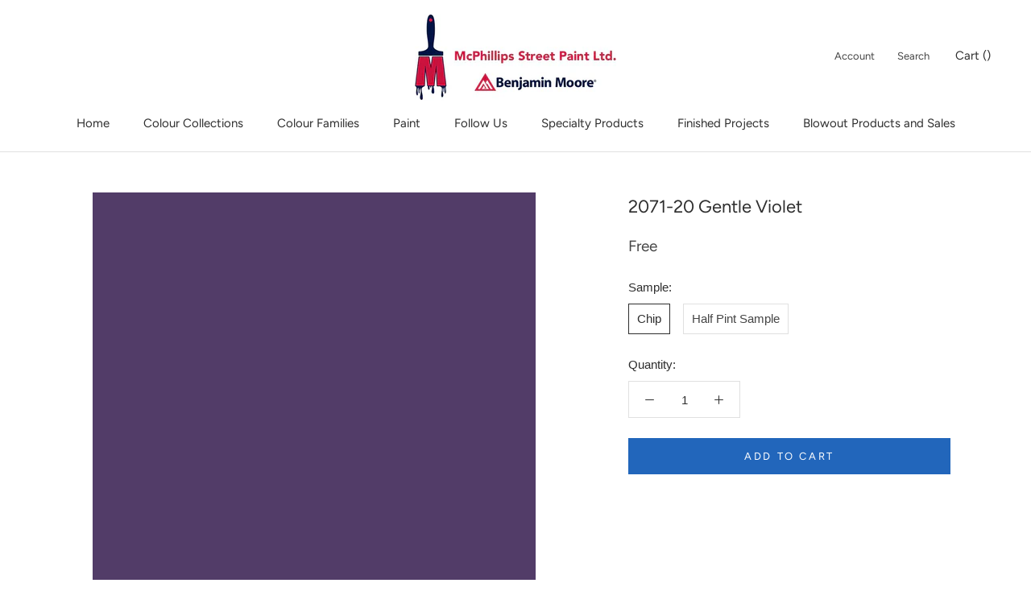

--- FILE ---
content_type: text/html; charset=utf-8
request_url: https://www.mcphillipsstreetpaint.ca/products/2071-20-gentle-violet
body_size: 18421
content:
<!doctype html>

<html class="no-js" lang="en-CA">
  <head>
    <!-- Google tag (gtag.js) -->
<script async src="https://www.googletagmanager.com/gtag/js?id=G-ERHEZE49BY"></script>
<script>
  window.dataLayer = window.dataLayer || [];
  function gtag(){dataLayer.push(arguments);}
  gtag('js', new Date());

  gtag('config', 'G-ERHEZE49BY');
</script>
    <meta charset="utf-8">
    <meta http-equiv="X-UA-Compatible" content="IE=edge,chrome=1">
    <meta name="viewport" content="width=device-width,initial-scale=1">
    <meta name="theme-color" content="">

    <title>
      2071-20 Gentle Violet - Paint Color | McPhillips Street Paint
    </title><meta name="description" content="Despite its deep violet colour and luxurious appearance, this rich, saturated shade is visibly soft to the touch."><link rel="canonical" href="https://www.mcphillipsstreetpaint.ca/products/2071-20-gentle-violet"><link rel="shortcut icon" href="//www.mcphillipsstreetpaint.ca/cdn/shop/files/benjamin-moore-favicon_96x.png?v=1612891392" type="image/png"><meta property="og:type" content="product">
  <meta property="og:title" content="2071-20 Gentle Violet"><meta property="og:image" content="http://www.mcphillipsstreetpaint.ca/cdn/shop/products/523C68_1024x.png?v=1749488691">
    <meta property="og:image:secure_url" content="https://www.mcphillipsstreetpaint.ca/cdn/shop/products/523C68_1024x.png?v=1749488691"><meta property="product:price:amount" content="0.00">
  <meta property="product:price:currency" content="CAD"><meta property="og:description" content="Despite its deep violet colour and luxurious appearance, this rich, saturated shade is visibly soft to the touch."><meta property="og:url" content="https://www.mcphillipsstreetpaint.ca/products/2071-20-gentle-violet">
<meta property="og:site_name" content="McPhillips Street Paint"><meta name="twitter:card" content="summary"><meta name="twitter:title" content="2071-20 Gentle Violet">
  <meta name="twitter:description" content="Despite its deep violet colour and luxurious appearance, this rich, saturated shade is visibly soft to the touch.">
  <meta name="twitter:image" content="https://www.mcphillipsstreetpaint.ca/cdn/shop/products/523C68_600x600_crop_center.png?v=1749488691">

    <script>window.performance && window.performance.mark && window.performance.mark('shopify.content_for_header.start');</script><meta id="shopify-digital-wallet" name="shopify-digital-wallet" content="/52965507221/digital_wallets/dialog">
<meta name="shopify-checkout-api-token" content="1e054eb13267bac1753cbf5c947c998e">
<link rel="alternate" type="application/json+oembed" href="https://www.mcphillipsstreetpaint.ca/products/2071-20-gentle-violet.oembed">
<script async="async" src="/checkouts/internal/preloads.js?locale=en-CA"></script>
<link rel="preconnect" href="https://shop.app" crossorigin="anonymous">
<script async="async" src="https://shop.app/checkouts/internal/preloads.js?locale=en-CA&shop_id=52965507221" crossorigin="anonymous"></script>
<script id="apple-pay-shop-capabilities" type="application/json">{"shopId":52965507221,"countryCode":"CA","currencyCode":"CAD","merchantCapabilities":["supports3DS"],"merchantId":"gid:\/\/shopify\/Shop\/52965507221","merchantName":"McPhillips Street Paint","requiredBillingContactFields":["postalAddress","email","phone"],"requiredShippingContactFields":["postalAddress","email","phone"],"shippingType":"shipping","supportedNetworks":["visa","masterCard","amex","discover","interac","jcb"],"total":{"type":"pending","label":"McPhillips Street Paint","amount":"1.00"},"shopifyPaymentsEnabled":true,"supportsSubscriptions":true}</script>
<script id="shopify-features" type="application/json">{"accessToken":"1e054eb13267bac1753cbf5c947c998e","betas":["rich-media-storefront-analytics"],"domain":"www.mcphillipsstreetpaint.ca","predictiveSearch":true,"shopId":52965507221,"locale":"en"}</script>
<script>var Shopify = Shopify || {};
Shopify.shop = "mcphillipsstreetpaint.myshopify.com";
Shopify.locale = "en-CA";
Shopify.currency = {"active":"CAD","rate":"1.0"};
Shopify.country = "CA";
Shopify.theme = {"name":"Prestige","id":118446456981,"schema_name":"Prestige","schema_version":"4.7.2 (Beam Local 2.2.2)","theme_store_id":855,"role":"main"};
Shopify.theme.handle = "null";
Shopify.theme.style = {"id":null,"handle":null};
Shopify.cdnHost = "www.mcphillipsstreetpaint.ca/cdn";
Shopify.routes = Shopify.routes || {};
Shopify.routes.root = "/";</script>
<script type="module">!function(o){(o.Shopify=o.Shopify||{}).modules=!0}(window);</script>
<script>!function(o){function n(){var o=[];function n(){o.push(Array.prototype.slice.apply(arguments))}return n.q=o,n}var t=o.Shopify=o.Shopify||{};t.loadFeatures=n(),t.autoloadFeatures=n()}(window);</script>
<script>
  window.ShopifyPay = window.ShopifyPay || {};
  window.ShopifyPay.apiHost = "shop.app\/pay";
  window.ShopifyPay.redirectState = null;
</script>
<script id="shop-js-analytics" type="application/json">{"pageType":"product"}</script>
<script defer="defer" async type="module" src="//www.mcphillipsstreetpaint.ca/cdn/shopifycloud/shop-js/modules/v2/client.init-shop-cart-sync_DlSlHazZ.en.esm.js"></script>
<script defer="defer" async type="module" src="//www.mcphillipsstreetpaint.ca/cdn/shopifycloud/shop-js/modules/v2/chunk.common_D16XZWos.esm.js"></script>
<script type="module">
  await import("//www.mcphillipsstreetpaint.ca/cdn/shopifycloud/shop-js/modules/v2/client.init-shop-cart-sync_DlSlHazZ.en.esm.js");
await import("//www.mcphillipsstreetpaint.ca/cdn/shopifycloud/shop-js/modules/v2/chunk.common_D16XZWos.esm.js");

  window.Shopify.SignInWithShop?.initShopCartSync?.({"fedCMEnabled":true,"windoidEnabled":true});

</script>
<script>
  window.Shopify = window.Shopify || {};
  if (!window.Shopify.featureAssets) window.Shopify.featureAssets = {};
  window.Shopify.featureAssets['shop-js'] = {"shop-cart-sync":["modules/v2/client.shop-cart-sync_DKWYiEUO.en.esm.js","modules/v2/chunk.common_D16XZWos.esm.js"],"init-fed-cm":["modules/v2/client.init-fed-cm_vfPMjZAC.en.esm.js","modules/v2/chunk.common_D16XZWos.esm.js"],"init-shop-email-lookup-coordinator":["modules/v2/client.init-shop-email-lookup-coordinator_CR38P6MB.en.esm.js","modules/v2/chunk.common_D16XZWos.esm.js"],"init-shop-cart-sync":["modules/v2/client.init-shop-cart-sync_DlSlHazZ.en.esm.js","modules/v2/chunk.common_D16XZWos.esm.js"],"shop-cash-offers":["modules/v2/client.shop-cash-offers_CJw4IQ6B.en.esm.js","modules/v2/chunk.common_D16XZWos.esm.js","modules/v2/chunk.modal_UwFWkumu.esm.js"],"shop-toast-manager":["modules/v2/client.shop-toast-manager_BY778Uv6.en.esm.js","modules/v2/chunk.common_D16XZWos.esm.js"],"init-windoid":["modules/v2/client.init-windoid_DVhZdEm3.en.esm.js","modules/v2/chunk.common_D16XZWos.esm.js"],"shop-button":["modules/v2/client.shop-button_D2ZzKUPa.en.esm.js","modules/v2/chunk.common_D16XZWos.esm.js"],"avatar":["modules/v2/client.avatar_BTnouDA3.en.esm.js"],"init-customer-accounts-sign-up":["modules/v2/client.init-customer-accounts-sign-up_CQZUmjGN.en.esm.js","modules/v2/client.shop-login-button_Cu5K-F7X.en.esm.js","modules/v2/chunk.common_D16XZWos.esm.js","modules/v2/chunk.modal_UwFWkumu.esm.js"],"pay-button":["modules/v2/client.pay-button_CcBqbGU7.en.esm.js","modules/v2/chunk.common_D16XZWos.esm.js"],"init-shop-for-new-customer-accounts":["modules/v2/client.init-shop-for-new-customer-accounts_B5DR5JTE.en.esm.js","modules/v2/client.shop-login-button_Cu5K-F7X.en.esm.js","modules/v2/chunk.common_D16XZWos.esm.js","modules/v2/chunk.modal_UwFWkumu.esm.js"],"shop-login-button":["modules/v2/client.shop-login-button_Cu5K-F7X.en.esm.js","modules/v2/chunk.common_D16XZWos.esm.js","modules/v2/chunk.modal_UwFWkumu.esm.js"],"shop-follow-button":["modules/v2/client.shop-follow-button_BX8Slf17.en.esm.js","modules/v2/chunk.common_D16XZWos.esm.js","modules/v2/chunk.modal_UwFWkumu.esm.js"],"init-customer-accounts":["modules/v2/client.init-customer-accounts_DjKkmQ2w.en.esm.js","modules/v2/client.shop-login-button_Cu5K-F7X.en.esm.js","modules/v2/chunk.common_D16XZWos.esm.js","modules/v2/chunk.modal_UwFWkumu.esm.js"],"lead-capture":["modules/v2/client.lead-capture_ChWCg7nV.en.esm.js","modules/v2/chunk.common_D16XZWos.esm.js","modules/v2/chunk.modal_UwFWkumu.esm.js"],"checkout-modal":["modules/v2/client.checkout-modal_DPnpVyv-.en.esm.js","modules/v2/chunk.common_D16XZWos.esm.js","modules/v2/chunk.modal_UwFWkumu.esm.js"],"shop-login":["modules/v2/client.shop-login_leRXJtcZ.en.esm.js","modules/v2/chunk.common_D16XZWos.esm.js","modules/v2/chunk.modal_UwFWkumu.esm.js"],"payment-terms":["modules/v2/client.payment-terms_Bp9K0NXD.en.esm.js","modules/v2/chunk.common_D16XZWos.esm.js","modules/v2/chunk.modal_UwFWkumu.esm.js"]};
</script>
<script id="__st">var __st={"a":52965507221,"offset":-21600,"reqid":"842af881-b161-4148-8512-fa8333a5937e-1768593739","pageurl":"www.mcphillipsstreetpaint.ca\/products\/2071-20-gentle-violet","u":"fc3e98b07f29","p":"product","rtyp":"product","rid":6486544220309};</script>
<script>window.ShopifyPaypalV4VisibilityTracking = true;</script>
<script id="captcha-bootstrap">!function(){'use strict';const t='contact',e='account',n='new_comment',o=[[t,t],['blogs',n],['comments',n],[t,'customer']],c=[[e,'customer_login'],[e,'guest_login'],[e,'recover_customer_password'],[e,'create_customer']],r=t=>t.map((([t,e])=>`form[action*='/${t}']:not([data-nocaptcha='true']) input[name='form_type'][value='${e}']`)).join(','),a=t=>()=>t?[...document.querySelectorAll(t)].map((t=>t.form)):[];function s(){const t=[...o],e=r(t);return a(e)}const i='password',u='form_key',d=['recaptcha-v3-token','g-recaptcha-response','h-captcha-response',i],f=()=>{try{return window.sessionStorage}catch{return}},m='__shopify_v',_=t=>t.elements[u];function p(t,e,n=!1){try{const o=window.sessionStorage,c=JSON.parse(o.getItem(e)),{data:r}=function(t){const{data:e,action:n}=t;return t[m]||n?{data:e,action:n}:{data:t,action:n}}(c);for(const[e,n]of Object.entries(r))t.elements[e]&&(t.elements[e].value=n);n&&o.removeItem(e)}catch(o){console.error('form repopulation failed',{error:o})}}const l='form_type',E='cptcha';function T(t){t.dataset[E]=!0}const w=window,h=w.document,L='Shopify',v='ce_forms',y='captcha';let A=!1;((t,e)=>{const n=(g='f06e6c50-85a8-45c8-87d0-21a2b65856fe',I='https://cdn.shopify.com/shopifycloud/storefront-forms-hcaptcha/ce_storefront_forms_captcha_hcaptcha.v1.5.2.iife.js',D={infoText:'Protected by hCaptcha',privacyText:'Privacy',termsText:'Terms'},(t,e,n)=>{const o=w[L][v],c=o.bindForm;if(c)return c(t,g,e,D).then(n);var r;o.q.push([[t,g,e,D],n]),r=I,A||(h.body.append(Object.assign(h.createElement('script'),{id:'captcha-provider',async:!0,src:r})),A=!0)});var g,I,D;w[L]=w[L]||{},w[L][v]=w[L][v]||{},w[L][v].q=[],w[L][y]=w[L][y]||{},w[L][y].protect=function(t,e){n(t,void 0,e),T(t)},Object.freeze(w[L][y]),function(t,e,n,w,h,L){const[v,y,A,g]=function(t,e,n){const i=e?o:[],u=t?c:[],d=[...i,...u],f=r(d),m=r(i),_=r(d.filter((([t,e])=>n.includes(e))));return[a(f),a(m),a(_),s()]}(w,h,L),I=t=>{const e=t.target;return e instanceof HTMLFormElement?e:e&&e.form},D=t=>v().includes(t);t.addEventListener('submit',(t=>{const e=I(t);if(!e)return;const n=D(e)&&!e.dataset.hcaptchaBound&&!e.dataset.recaptchaBound,o=_(e),c=g().includes(e)&&(!o||!o.value);(n||c)&&t.preventDefault(),c&&!n&&(function(t){try{if(!f())return;!function(t){const e=f();if(!e)return;const n=_(t);if(!n)return;const o=n.value;o&&e.removeItem(o)}(t);const e=Array.from(Array(32),(()=>Math.random().toString(36)[2])).join('');!function(t,e){_(t)||t.append(Object.assign(document.createElement('input'),{type:'hidden',name:u})),t.elements[u].value=e}(t,e),function(t,e){const n=f();if(!n)return;const o=[...t.querySelectorAll(`input[type='${i}']`)].map((({name:t})=>t)),c=[...d,...o],r={};for(const[a,s]of new FormData(t).entries())c.includes(a)||(r[a]=s);n.setItem(e,JSON.stringify({[m]:1,action:t.action,data:r}))}(t,e)}catch(e){console.error('failed to persist form',e)}}(e),e.submit())}));const S=(t,e)=>{t&&!t.dataset[E]&&(n(t,e.some((e=>e===t))),T(t))};for(const o of['focusin','change'])t.addEventListener(o,(t=>{const e=I(t);D(e)&&S(e,y())}));const B=e.get('form_key'),M=e.get(l),P=B&&M;t.addEventListener('DOMContentLoaded',(()=>{const t=y();if(P)for(const e of t)e.elements[l].value===M&&p(e,B);[...new Set([...A(),...v().filter((t=>'true'===t.dataset.shopifyCaptcha))])].forEach((e=>S(e,t)))}))}(h,new URLSearchParams(w.location.search),n,t,e,['guest_login'])})(!0,!0)}();</script>
<script integrity="sha256-4kQ18oKyAcykRKYeNunJcIwy7WH5gtpwJnB7kiuLZ1E=" data-source-attribution="shopify.loadfeatures" defer="defer" src="//www.mcphillipsstreetpaint.ca/cdn/shopifycloud/storefront/assets/storefront/load_feature-a0a9edcb.js" crossorigin="anonymous"></script>
<script crossorigin="anonymous" defer="defer" src="//www.mcphillipsstreetpaint.ca/cdn/shopifycloud/storefront/assets/shopify_pay/storefront-65b4c6d7.js?v=20250812"></script>
<script data-source-attribution="shopify.dynamic_checkout.dynamic.init">var Shopify=Shopify||{};Shopify.PaymentButton=Shopify.PaymentButton||{isStorefrontPortableWallets:!0,init:function(){window.Shopify.PaymentButton.init=function(){};var t=document.createElement("script");t.src="https://www.mcphillipsstreetpaint.ca/cdn/shopifycloud/portable-wallets/latest/portable-wallets.en.js",t.type="module",document.head.appendChild(t)}};
</script>
<script data-source-attribution="shopify.dynamic_checkout.buyer_consent">
  function portableWalletsHideBuyerConsent(e){var t=document.getElementById("shopify-buyer-consent"),n=document.getElementById("shopify-subscription-policy-button");t&&n&&(t.classList.add("hidden"),t.setAttribute("aria-hidden","true"),n.removeEventListener("click",e))}function portableWalletsShowBuyerConsent(e){var t=document.getElementById("shopify-buyer-consent"),n=document.getElementById("shopify-subscription-policy-button");t&&n&&(t.classList.remove("hidden"),t.removeAttribute("aria-hidden"),n.addEventListener("click",e))}window.Shopify?.PaymentButton&&(window.Shopify.PaymentButton.hideBuyerConsent=portableWalletsHideBuyerConsent,window.Shopify.PaymentButton.showBuyerConsent=portableWalletsShowBuyerConsent);
</script>
<script data-source-attribution="shopify.dynamic_checkout.cart.bootstrap">document.addEventListener("DOMContentLoaded",(function(){function t(){return document.querySelector("shopify-accelerated-checkout-cart, shopify-accelerated-checkout")}if(t())Shopify.PaymentButton.init();else{new MutationObserver((function(e,n){t()&&(Shopify.PaymentButton.init(),n.disconnect())})).observe(document.body,{childList:!0,subtree:!0})}}));
</script>
<link id="shopify-accelerated-checkout-styles" rel="stylesheet" media="screen" href="https://www.mcphillipsstreetpaint.ca/cdn/shopifycloud/portable-wallets/latest/accelerated-checkout-backwards-compat.css" crossorigin="anonymous">
<style id="shopify-accelerated-checkout-cart">
        #shopify-buyer-consent {
  margin-top: 1em;
  display: inline-block;
  width: 100%;
}

#shopify-buyer-consent.hidden {
  display: none;
}

#shopify-subscription-policy-button {
  background: none;
  border: none;
  padding: 0;
  text-decoration: underline;
  font-size: inherit;
  cursor: pointer;
}

#shopify-subscription-policy-button::before {
  box-shadow: none;
}

      </style>

<script>window.performance && window.performance.mark && window.performance.mark('shopify.content_for_header.end');</script>

    <link rel="stylesheet" href="//www.mcphillipsstreetpaint.ca/cdn/shop/t/2/assets/theme.scss.css?v=182748025580386841761762445482">

    <script>
      // This allows to expose several variables to the global scope, to be used in scripts
      window.theme = {
        pageType: "product",
        moneyFormat: "${{amount}}",
        moneyWithCurrencyFormat: "${{amount}} CAD",
        productImageSize: "natural",
        searchMode: "product",
        showPageTransition: true,
        showElementStaggering: false,
        showImageZooming: true
      };

      window.routes = {
        rootUrl: "\/",
        cartUrl: "\/cart",
        cartAddUrl: "\/cart\/add",
        cartChangeUrl: "\/cart\/change",
        searchUrl: "\/search",
        productRecommendationsUrl: "\/recommendations\/products"
      };

      window.languages = {
        cartAddNote: "Add Order Note",
        cartEditNote: "Edit Order Note",
        productImageLoadingError: "This image could not be loaded. Please try to reload the page.",
        productFormAddToCart: "Add to cart",
        productFormUnavailable: "Unavailable",
        productFormSoldOut: "Sold Out",
        shippingEstimatorOneResult: "1 option available:",
        shippingEstimatorMoreResults: "{{count}} options available:",
        shippingEstimatorNoResults: "No shipping could be found"
      };

      window.lazySizesConfig = {
        loadHidden: false,
        hFac: 0.5,
        expFactor: 2,
        ricTimeout: 150,
        lazyClass: 'Image--lazyLoad',
        loadingClass: 'Image--lazyLoading',
        loadedClass: 'Image--lazyLoaded'
      };

      document.documentElement.className = document.documentElement.className.replace('no-js', 'js');
      document.documentElement.style.setProperty('--window-height', window.innerHeight + 'px');

      // We do a quick detection of some features (we could use Modernizr but for so little...)
      (function() {
        document.documentElement.className += ((window.CSS && window.CSS.supports('(position: sticky) or (position: -webkit-sticky)')) ? ' supports-sticky' : ' no-supports-sticky');
        document.documentElement.className += (window.matchMedia('(-moz-touch-enabled: 1), (hover: none)')).matches ? ' no-supports-hover' : ' supports-hover';
      }());
    </script>

    <script src="//www.mcphillipsstreetpaint.ca/cdn/shop/t/2/assets/lazysizes.min.js?v=174358363404432586981612883099" async></script><script src="https://polyfill-fastly.net/v3/polyfill.min.js?unknown=polyfill&features=fetch,Element.prototype.closest,Element.prototype.remove,Element.prototype.classList,Array.prototype.includes,Array.prototype.fill,Object.assign,CustomEvent,IntersectionObserver,IntersectionObserverEntry,URL" defer></script>
    <script src="//www.mcphillipsstreetpaint.ca/cdn/shop/t/2/assets/libs.min.js?v=26178543184394469741612883098" defer></script>
    <script src="//www.mcphillipsstreetpaint.ca/cdn/shop/t/2/assets/theme.js?v=36592505051604360561612883410" defer></script>
    <script src="//www.mcphillipsstreetpaint.ca/cdn/shop/t/2/assets/custom.js?v=42558143451230525121612883402" defer></script><script>
        var ecoFeeTargetPage = 'product';
      </script>
      <script src="//ajax.googleapis.com/ajax/libs/jquery/1.12.4/jquery.min.js" defer></script>
      <script src="//www.mcphillipsstreetpaint.ca/cdn/shopifycloud/storefront/assets/themes_support/api.jquery-7ab1a3a4.js" defer></script>
      <script src="//www.mcphillipsstreetpaint.ca/cdn/shop/t/2/assets/eco-fees.js?v=156460852605043452871612885424" defer></script><script>
        var customPaintColor = true;
      </script><script src="//www.mcphillipsstreetpaint.ca/cdn/shop/t/2/assets/color-selector.js?v=161073801809145254961612883552" type="text/javascript"></script>
    
      <script src="//www.mcphillipsstreetpaint.ca/cdn/shop/t/2/assets/product-families.js?v=49308907690562846901612883397" type="text/javascript"></script>
      <script src="//www.mcphillipsstreetpaint.ca/cdn/shop/t/2/assets/paint-material.js?v=113607832612193902941612883401" type="text/javascript"></script>
<script>
      (function () {
        window.onpageshow = function() {
          if (window.theme.showPageTransition) {
            var pageTransition = document.querySelector('.PageTransition');

            if (pageTransition) {
              pageTransition.style.visibility = 'visible';
              pageTransition.style.opacity = '0';
            }
          }

          // When the page is loaded from the cache, we have to reload the cart content
          document.documentElement.dispatchEvent(new CustomEvent('cart:refresh', {
            bubbles: true
          }));
        };
      })();
    </script>

    
  <script type="application/ld+json">
  {
    "@context": "http://schema.org",
    "@type": "Product",
    "offers": [{
          "@type": "Offer",
          "name": "Chip",
          "availability":"https://schema.org/InStock",
          "price": 0.0,
          "priceCurrency": "CAD",
          "priceValidUntil": "2026-01-26","url": "/products/2071-20-gentle-violet/products/2071-20-gentle-violet?variant=38133262516373"
        },
{
          "@type": "Offer",
          "name": "Half Pint Sample",
          "availability":"https://schema.org/InStock",
          "price": 7.21,
          "priceCurrency": "CAD",
          "priceValidUntil": "2026-01-26","sku": "K2001X-006","url": "/products/2071-20-gentle-violet/products/2071-20-gentle-violet?variant=46085179572373"
        }
],
    "brand": {
      "name": "Benjamin Moore"
    },
    "name": "2071-20 Gentle Violet",
    "description": "Despite its deep violet colour and luxurious appearance, this rich, saturated shade is visibly soft to the touch.",
    "category": "Color",
    "url": "/products/2071-20-gentle-violet/products/2071-20-gentle-violet",
    "sku": null,
    "image": {
      "@type": "ImageObject",
      "url": "https://www.mcphillipsstreetpaint.ca/cdn/shop/products/523C68_1024x.png?v=1749488691",
      "image": "https://www.mcphillipsstreetpaint.ca/cdn/shop/products/523C68_1024x.png?v=1749488691",
      "name": "2071-20 Gentle Violet",
      "width": "1024",
      "height": "1024"
    }
  }
  </script>



  <script type="application/ld+json">
  {
    "@context": "http://schema.org",
    "@type": "BreadcrumbList",
  "itemListElement": [{
      "@type": "ListItem",
      "position": 1,
      "name": "Translation missing: en-CA.general.breadcrumb.home",
      "item": "https://www.mcphillipsstreetpaint.ca"
    },{
          "@type": "ListItem",
          "position": 2,
          "name": "2071-20 Gentle Violet",
          "item": "https://www.mcphillipsstreetpaint.ca/products/2071-20-gentle-violet"
        }]
  }
  </script>

    
  <link href="https://monorail-edge.shopifysvc.com" rel="dns-prefetch">
<script>(function(){if ("sendBeacon" in navigator && "performance" in window) {try {var session_token_from_headers = performance.getEntriesByType('navigation')[0].serverTiming.find(x => x.name == '_s').description;} catch {var session_token_from_headers = undefined;}var session_cookie_matches = document.cookie.match(/_shopify_s=([^;]*)/);var session_token_from_cookie = session_cookie_matches && session_cookie_matches.length === 2 ? session_cookie_matches[1] : "";var session_token = session_token_from_headers || session_token_from_cookie || "";function handle_abandonment_event(e) {var entries = performance.getEntries().filter(function(entry) {return /monorail-edge.shopifysvc.com/.test(entry.name);});if (!window.abandonment_tracked && entries.length === 0) {window.abandonment_tracked = true;var currentMs = Date.now();var navigation_start = performance.timing.navigationStart;var payload = {shop_id: 52965507221,url: window.location.href,navigation_start,duration: currentMs - navigation_start,session_token,page_type: "product"};window.navigator.sendBeacon("https://monorail-edge.shopifysvc.com/v1/produce", JSON.stringify({schema_id: "online_store_buyer_site_abandonment/1.1",payload: payload,metadata: {event_created_at_ms: currentMs,event_sent_at_ms: currentMs}}));}}window.addEventListener('pagehide', handle_abandonment_event);}}());</script>
<script id="web-pixels-manager-setup">(function e(e,d,r,n,o){if(void 0===o&&(o={}),!Boolean(null===(a=null===(i=window.Shopify)||void 0===i?void 0:i.analytics)||void 0===a?void 0:a.replayQueue)){var i,a;window.Shopify=window.Shopify||{};var t=window.Shopify;t.analytics=t.analytics||{};var s=t.analytics;s.replayQueue=[],s.publish=function(e,d,r){return s.replayQueue.push([e,d,r]),!0};try{self.performance.mark("wpm:start")}catch(e){}var l=function(){var e={modern:/Edge?\/(1{2}[4-9]|1[2-9]\d|[2-9]\d{2}|\d{4,})\.\d+(\.\d+|)|Firefox\/(1{2}[4-9]|1[2-9]\d|[2-9]\d{2}|\d{4,})\.\d+(\.\d+|)|Chrom(ium|e)\/(9{2}|\d{3,})\.\d+(\.\d+|)|(Maci|X1{2}).+ Version\/(15\.\d+|(1[6-9]|[2-9]\d|\d{3,})\.\d+)([,.]\d+|)( \(\w+\)|)( Mobile\/\w+|) Safari\/|Chrome.+OPR\/(9{2}|\d{3,})\.\d+\.\d+|(CPU[ +]OS|iPhone[ +]OS|CPU[ +]iPhone|CPU IPhone OS|CPU iPad OS)[ +]+(15[._]\d+|(1[6-9]|[2-9]\d|\d{3,})[._]\d+)([._]\d+|)|Android:?[ /-](13[3-9]|1[4-9]\d|[2-9]\d{2}|\d{4,})(\.\d+|)(\.\d+|)|Android.+Firefox\/(13[5-9]|1[4-9]\d|[2-9]\d{2}|\d{4,})\.\d+(\.\d+|)|Android.+Chrom(ium|e)\/(13[3-9]|1[4-9]\d|[2-9]\d{2}|\d{4,})\.\d+(\.\d+|)|SamsungBrowser\/([2-9]\d|\d{3,})\.\d+/,legacy:/Edge?\/(1[6-9]|[2-9]\d|\d{3,})\.\d+(\.\d+|)|Firefox\/(5[4-9]|[6-9]\d|\d{3,})\.\d+(\.\d+|)|Chrom(ium|e)\/(5[1-9]|[6-9]\d|\d{3,})\.\d+(\.\d+|)([\d.]+$|.*Safari\/(?![\d.]+ Edge\/[\d.]+$))|(Maci|X1{2}).+ Version\/(10\.\d+|(1[1-9]|[2-9]\d|\d{3,})\.\d+)([,.]\d+|)( \(\w+\)|)( Mobile\/\w+|) Safari\/|Chrome.+OPR\/(3[89]|[4-9]\d|\d{3,})\.\d+\.\d+|(CPU[ +]OS|iPhone[ +]OS|CPU[ +]iPhone|CPU IPhone OS|CPU iPad OS)[ +]+(10[._]\d+|(1[1-9]|[2-9]\d|\d{3,})[._]\d+)([._]\d+|)|Android:?[ /-](13[3-9]|1[4-9]\d|[2-9]\d{2}|\d{4,})(\.\d+|)(\.\d+|)|Mobile Safari.+OPR\/([89]\d|\d{3,})\.\d+\.\d+|Android.+Firefox\/(13[5-9]|1[4-9]\d|[2-9]\d{2}|\d{4,})\.\d+(\.\d+|)|Android.+Chrom(ium|e)\/(13[3-9]|1[4-9]\d|[2-9]\d{2}|\d{4,})\.\d+(\.\d+|)|Android.+(UC? ?Browser|UCWEB|U3)[ /]?(15\.([5-9]|\d{2,})|(1[6-9]|[2-9]\d|\d{3,})\.\d+)\.\d+|SamsungBrowser\/(5\.\d+|([6-9]|\d{2,})\.\d+)|Android.+MQ{2}Browser\/(14(\.(9|\d{2,})|)|(1[5-9]|[2-9]\d|\d{3,})(\.\d+|))(\.\d+|)|K[Aa][Ii]OS\/(3\.\d+|([4-9]|\d{2,})\.\d+)(\.\d+|)/},d=e.modern,r=e.legacy,n=navigator.userAgent;return n.match(d)?"modern":n.match(r)?"legacy":"unknown"}(),u="modern"===l?"modern":"legacy",c=(null!=n?n:{modern:"",legacy:""})[u],f=function(e){return[e.baseUrl,"/wpm","/b",e.hashVersion,"modern"===e.buildTarget?"m":"l",".js"].join("")}({baseUrl:d,hashVersion:r,buildTarget:u}),m=function(e){var d=e.version,r=e.bundleTarget,n=e.surface,o=e.pageUrl,i=e.monorailEndpoint;return{emit:function(e){var a=e.status,t=e.errorMsg,s=(new Date).getTime(),l=JSON.stringify({metadata:{event_sent_at_ms:s},events:[{schema_id:"web_pixels_manager_load/3.1",payload:{version:d,bundle_target:r,page_url:o,status:a,surface:n,error_msg:t},metadata:{event_created_at_ms:s}}]});if(!i)return console&&console.warn&&console.warn("[Web Pixels Manager] No Monorail endpoint provided, skipping logging."),!1;try{return self.navigator.sendBeacon.bind(self.navigator)(i,l)}catch(e){}var u=new XMLHttpRequest;try{return u.open("POST",i,!0),u.setRequestHeader("Content-Type","text/plain"),u.send(l),!0}catch(e){return console&&console.warn&&console.warn("[Web Pixels Manager] Got an unhandled error while logging to Monorail."),!1}}}}({version:r,bundleTarget:l,surface:e.surface,pageUrl:self.location.href,monorailEndpoint:e.monorailEndpoint});try{o.browserTarget=l,function(e){var d=e.src,r=e.async,n=void 0===r||r,o=e.onload,i=e.onerror,a=e.sri,t=e.scriptDataAttributes,s=void 0===t?{}:t,l=document.createElement("script"),u=document.querySelector("head"),c=document.querySelector("body");if(l.async=n,l.src=d,a&&(l.integrity=a,l.crossOrigin="anonymous"),s)for(var f in s)if(Object.prototype.hasOwnProperty.call(s,f))try{l.dataset[f]=s[f]}catch(e){}if(o&&l.addEventListener("load",o),i&&l.addEventListener("error",i),u)u.appendChild(l);else{if(!c)throw new Error("Did not find a head or body element to append the script");c.appendChild(l)}}({src:f,async:!0,onload:function(){if(!function(){var e,d;return Boolean(null===(d=null===(e=window.Shopify)||void 0===e?void 0:e.analytics)||void 0===d?void 0:d.initialized)}()){var d=window.webPixelsManager.init(e)||void 0;if(d){var r=window.Shopify.analytics;r.replayQueue.forEach((function(e){var r=e[0],n=e[1],o=e[2];d.publishCustomEvent(r,n,o)})),r.replayQueue=[],r.publish=d.publishCustomEvent,r.visitor=d.visitor,r.initialized=!0}}},onerror:function(){return m.emit({status:"failed",errorMsg:"".concat(f," has failed to load")})},sri:function(e){var d=/^sha384-[A-Za-z0-9+/=]+$/;return"string"==typeof e&&d.test(e)}(c)?c:"",scriptDataAttributes:o}),m.emit({status:"loading"})}catch(e){m.emit({status:"failed",errorMsg:(null==e?void 0:e.message)||"Unknown error"})}}})({shopId: 52965507221,storefrontBaseUrl: "https://www.mcphillipsstreetpaint.ca",extensionsBaseUrl: "https://extensions.shopifycdn.com/cdn/shopifycloud/web-pixels-manager",monorailEndpoint: "https://monorail-edge.shopifysvc.com/unstable/produce_batch",surface: "storefront-renderer",enabledBetaFlags: ["2dca8a86"],webPixelsConfigList: [{"id":"128090261","eventPayloadVersion":"v1","runtimeContext":"LAX","scriptVersion":"1","type":"CUSTOM","privacyPurposes":["ANALYTICS"],"name":"Google Analytics tag (migrated)"},{"id":"shopify-app-pixel","configuration":"{}","eventPayloadVersion":"v1","runtimeContext":"STRICT","scriptVersion":"0450","apiClientId":"shopify-pixel","type":"APP","privacyPurposes":["ANALYTICS","MARKETING"]},{"id":"shopify-custom-pixel","eventPayloadVersion":"v1","runtimeContext":"LAX","scriptVersion":"0450","apiClientId":"shopify-pixel","type":"CUSTOM","privacyPurposes":["ANALYTICS","MARKETING"]}],isMerchantRequest: false,initData: {"shop":{"name":"McPhillips Street Paint","paymentSettings":{"currencyCode":"CAD"},"myshopifyDomain":"mcphillipsstreetpaint.myshopify.com","countryCode":"CA","storefrontUrl":"https:\/\/www.mcphillipsstreetpaint.ca"},"customer":null,"cart":null,"checkout":null,"productVariants":[{"price":{"amount":0.0,"currencyCode":"CAD"},"product":{"title":"2071-20 Gentle Violet","vendor":"Benjamin Moore","id":"6486544220309","untranslatedTitle":"2071-20 Gentle Violet","url":"\/products\/2071-20-gentle-violet","type":"Color"},"id":"38133262516373","image":{"src":"\/\/www.mcphillipsstreetpaint.ca\/cdn\/shop\/products\/523C68.png?v=1749488691"},"sku":null,"title":"Chip","untranslatedTitle":"Chip"},{"price":{"amount":7.21,"currencyCode":"CAD"},"product":{"title":"2071-20 Gentle Violet","vendor":"Benjamin Moore","id":"6486544220309","untranslatedTitle":"2071-20 Gentle Violet","url":"\/products\/2071-20-gentle-violet","type":"Color"},"id":"46085179572373","image":{"src":"\/\/www.mcphillipsstreetpaint.ca\/cdn\/shop\/products\/523C68.png?v=1749488691"},"sku":"K2001X-006","title":"Half Pint Sample","untranslatedTitle":"Half Pint Sample"}],"purchasingCompany":null},},"https://www.mcphillipsstreetpaint.ca/cdn","fcfee988w5aeb613cpc8e4bc33m6693e112",{"modern":"","legacy":""},{"shopId":"52965507221","storefrontBaseUrl":"https:\/\/www.mcphillipsstreetpaint.ca","extensionBaseUrl":"https:\/\/extensions.shopifycdn.com\/cdn\/shopifycloud\/web-pixels-manager","surface":"storefront-renderer","enabledBetaFlags":"[\"2dca8a86\"]","isMerchantRequest":"false","hashVersion":"fcfee988w5aeb613cpc8e4bc33m6693e112","publish":"custom","events":"[[\"page_viewed\",{}],[\"product_viewed\",{\"productVariant\":{\"price\":{\"amount\":0.0,\"currencyCode\":\"CAD\"},\"product\":{\"title\":\"2071-20 Gentle Violet\",\"vendor\":\"Benjamin Moore\",\"id\":\"6486544220309\",\"untranslatedTitle\":\"2071-20 Gentle Violet\",\"url\":\"\/products\/2071-20-gentle-violet\",\"type\":\"Color\"},\"id\":\"38133262516373\",\"image\":{\"src\":\"\/\/www.mcphillipsstreetpaint.ca\/cdn\/shop\/products\/523C68.png?v=1749488691\"},\"sku\":null,\"title\":\"Chip\",\"untranslatedTitle\":\"Chip\"}}]]"});</script><script>
  window.ShopifyAnalytics = window.ShopifyAnalytics || {};
  window.ShopifyAnalytics.meta = window.ShopifyAnalytics.meta || {};
  window.ShopifyAnalytics.meta.currency = 'CAD';
  var meta = {"product":{"id":6486544220309,"gid":"gid:\/\/shopify\/Product\/6486544220309","vendor":"Benjamin Moore","type":"Color","handle":"2071-20-gentle-violet","variants":[{"id":38133262516373,"price":0,"name":"2071-20 Gentle Violet - Chip","public_title":"Chip","sku":null},{"id":46085179572373,"price":721,"name":"2071-20 Gentle Violet - Half Pint Sample","public_title":"Half Pint Sample","sku":"K2001X-006"}],"remote":false},"page":{"pageType":"product","resourceType":"product","resourceId":6486544220309,"requestId":"842af881-b161-4148-8512-fa8333a5937e-1768593739"}};
  for (var attr in meta) {
    window.ShopifyAnalytics.meta[attr] = meta[attr];
  }
</script>
<script class="analytics">
  (function () {
    var customDocumentWrite = function(content) {
      var jquery = null;

      if (window.jQuery) {
        jquery = window.jQuery;
      } else if (window.Checkout && window.Checkout.$) {
        jquery = window.Checkout.$;
      }

      if (jquery) {
        jquery('body').append(content);
      }
    };

    var hasLoggedConversion = function(token) {
      if (token) {
        return document.cookie.indexOf('loggedConversion=' + token) !== -1;
      }
      return false;
    }

    var setCookieIfConversion = function(token) {
      if (token) {
        var twoMonthsFromNow = new Date(Date.now());
        twoMonthsFromNow.setMonth(twoMonthsFromNow.getMonth() + 2);

        document.cookie = 'loggedConversion=' + token + '; expires=' + twoMonthsFromNow;
      }
    }

    var trekkie = window.ShopifyAnalytics.lib = window.trekkie = window.trekkie || [];
    if (trekkie.integrations) {
      return;
    }
    trekkie.methods = [
      'identify',
      'page',
      'ready',
      'track',
      'trackForm',
      'trackLink'
    ];
    trekkie.factory = function(method) {
      return function() {
        var args = Array.prototype.slice.call(arguments);
        args.unshift(method);
        trekkie.push(args);
        return trekkie;
      };
    };
    for (var i = 0; i < trekkie.methods.length; i++) {
      var key = trekkie.methods[i];
      trekkie[key] = trekkie.factory(key);
    }
    trekkie.load = function(config) {
      trekkie.config = config || {};
      trekkie.config.initialDocumentCookie = document.cookie;
      var first = document.getElementsByTagName('script')[0];
      var script = document.createElement('script');
      script.type = 'text/javascript';
      script.onerror = function(e) {
        var scriptFallback = document.createElement('script');
        scriptFallback.type = 'text/javascript';
        scriptFallback.onerror = function(error) {
                var Monorail = {
      produce: function produce(monorailDomain, schemaId, payload) {
        var currentMs = new Date().getTime();
        var event = {
          schema_id: schemaId,
          payload: payload,
          metadata: {
            event_created_at_ms: currentMs,
            event_sent_at_ms: currentMs
          }
        };
        return Monorail.sendRequest("https://" + monorailDomain + "/v1/produce", JSON.stringify(event));
      },
      sendRequest: function sendRequest(endpointUrl, payload) {
        // Try the sendBeacon API
        if (window && window.navigator && typeof window.navigator.sendBeacon === 'function' && typeof window.Blob === 'function' && !Monorail.isIos12()) {
          var blobData = new window.Blob([payload], {
            type: 'text/plain'
          });

          if (window.navigator.sendBeacon(endpointUrl, blobData)) {
            return true;
          } // sendBeacon was not successful

        } // XHR beacon

        var xhr = new XMLHttpRequest();

        try {
          xhr.open('POST', endpointUrl);
          xhr.setRequestHeader('Content-Type', 'text/plain');
          xhr.send(payload);
        } catch (e) {
          console.log(e);
        }

        return false;
      },
      isIos12: function isIos12() {
        return window.navigator.userAgent.lastIndexOf('iPhone; CPU iPhone OS 12_') !== -1 || window.navigator.userAgent.lastIndexOf('iPad; CPU OS 12_') !== -1;
      }
    };
    Monorail.produce('monorail-edge.shopifysvc.com',
      'trekkie_storefront_load_errors/1.1',
      {shop_id: 52965507221,
      theme_id: 118446456981,
      app_name: "storefront",
      context_url: window.location.href,
      source_url: "//www.mcphillipsstreetpaint.ca/cdn/s/trekkie.storefront.cd680fe47e6c39ca5d5df5f0a32d569bc48c0f27.min.js"});

        };
        scriptFallback.async = true;
        scriptFallback.src = '//www.mcphillipsstreetpaint.ca/cdn/s/trekkie.storefront.cd680fe47e6c39ca5d5df5f0a32d569bc48c0f27.min.js';
        first.parentNode.insertBefore(scriptFallback, first);
      };
      script.async = true;
      script.src = '//www.mcphillipsstreetpaint.ca/cdn/s/trekkie.storefront.cd680fe47e6c39ca5d5df5f0a32d569bc48c0f27.min.js';
      first.parentNode.insertBefore(script, first);
    };
    trekkie.load(
      {"Trekkie":{"appName":"storefront","development":false,"defaultAttributes":{"shopId":52965507221,"isMerchantRequest":null,"themeId":118446456981,"themeCityHash":"12991307509300686314","contentLanguage":"en-CA","currency":"CAD","eventMetadataId":"16b31c68-e50b-4381-8869-97a5ad8507ae"},"isServerSideCookieWritingEnabled":true,"monorailRegion":"shop_domain","enabledBetaFlags":["65f19447"]},"Session Attribution":{},"S2S":{"facebookCapiEnabled":false,"source":"trekkie-storefront-renderer","apiClientId":580111}}
    );

    var loaded = false;
    trekkie.ready(function() {
      if (loaded) return;
      loaded = true;

      window.ShopifyAnalytics.lib = window.trekkie;

      var originalDocumentWrite = document.write;
      document.write = customDocumentWrite;
      try { window.ShopifyAnalytics.merchantGoogleAnalytics.call(this); } catch(error) {};
      document.write = originalDocumentWrite;

      window.ShopifyAnalytics.lib.page(null,{"pageType":"product","resourceType":"product","resourceId":6486544220309,"requestId":"842af881-b161-4148-8512-fa8333a5937e-1768593739","shopifyEmitted":true});

      var match = window.location.pathname.match(/checkouts\/(.+)\/(thank_you|post_purchase)/)
      var token = match? match[1]: undefined;
      if (!hasLoggedConversion(token)) {
        setCookieIfConversion(token);
        window.ShopifyAnalytics.lib.track("Viewed Product",{"currency":"CAD","variantId":38133262516373,"productId":6486544220309,"productGid":"gid:\/\/shopify\/Product\/6486544220309","name":"2071-20 Gentle Violet - Chip","price":"0.00","sku":null,"brand":"Benjamin Moore","variant":"Chip","category":"Color","nonInteraction":true,"remote":false},undefined,undefined,{"shopifyEmitted":true});
      window.ShopifyAnalytics.lib.track("monorail:\/\/trekkie_storefront_viewed_product\/1.1",{"currency":"CAD","variantId":38133262516373,"productId":6486544220309,"productGid":"gid:\/\/shopify\/Product\/6486544220309","name":"2071-20 Gentle Violet - Chip","price":"0.00","sku":null,"brand":"Benjamin Moore","variant":"Chip","category":"Color","nonInteraction":true,"remote":false,"referer":"https:\/\/www.mcphillipsstreetpaint.ca\/products\/2071-20-gentle-violet"});
      }
    });


        var eventsListenerScript = document.createElement('script');
        eventsListenerScript.async = true;
        eventsListenerScript.src = "//www.mcphillipsstreetpaint.ca/cdn/shopifycloud/storefront/assets/shop_events_listener-3da45d37.js";
        document.getElementsByTagName('head')[0].appendChild(eventsListenerScript);

})();</script>
  <script>
  if (!window.ga || (window.ga && typeof window.ga !== 'function')) {
    window.ga = function ga() {
      (window.ga.q = window.ga.q || []).push(arguments);
      if (window.Shopify && window.Shopify.analytics && typeof window.Shopify.analytics.publish === 'function') {
        window.Shopify.analytics.publish("ga_stub_called", {}, {sendTo: "google_osp_migration"});
      }
      console.error("Shopify's Google Analytics stub called with:", Array.from(arguments), "\nSee https://help.shopify.com/manual/promoting-marketing/pixels/pixel-migration#google for more information.");
    };
    if (window.Shopify && window.Shopify.analytics && typeof window.Shopify.analytics.publish === 'function') {
      window.Shopify.analytics.publish("ga_stub_initialized", {}, {sendTo: "google_osp_migration"});
    }
  }
</script>
<script
  defer
  src="https://www.mcphillipsstreetpaint.ca/cdn/shopifycloud/perf-kit/shopify-perf-kit-3.0.4.min.js"
  data-application="storefront-renderer"
  data-shop-id="52965507221"
  data-render-region="gcp-us-central1"
  data-page-type="product"
  data-theme-instance-id="118446456981"
  data-theme-name="Prestige"
  data-theme-version="4.7.2 (Beam Local 2.2.2)"
  data-monorail-region="shop_domain"
  data-resource-timing-sampling-rate="10"
  data-shs="true"
  data-shs-beacon="true"
  data-shs-export-with-fetch="true"
  data-shs-logs-sample-rate="1"
  data-shs-beacon-endpoint="https://www.mcphillipsstreetpaint.ca/api/collect"
></script>
</head>

  <body class="prestige--v4  template-product">
    <a class="PageSkipLink u-visually-hidden" href="#main">Skip to content</a>
    <span class="LoadingBar"></span>
    <div class="PageOverlay"></div>
    <div class="PageTransition"></div>

    <div id="shopify-section-popup" class="shopify-section"></div>
    <div id="shopify-section-sidebar-menu" class="shopify-section"><section id="sidebar-menu" class="SidebarMenu Drawer Drawer--small Drawer--fromLeft" aria-hidden="true" data-section-id="sidebar-menu" data-section-type="sidebar-menu">
    <header class="Drawer__Header" data-drawer-animated-left>
      <button class="Drawer__Close Icon-Wrapper--clickable" data-action="close-drawer" data-drawer-id="sidebar-menu" aria-label="Close navigation"><svg class="Icon Icon--close" role="presentation" viewBox="0 0 16 14">
      <path d="M15 0L1 14m14 0L1 0" stroke="currentColor" fill="none" fill-rule="evenodd"></path>
    </svg></button>
    </header>

    <div class="Drawer__Content">
      <div class="Drawer__Main" data-drawer-animated-left data-scrollable>
        <div class="Drawer__Container">
          <nav class="SidebarMenu__Nav SidebarMenu__Nav--primary" aria-label="Sidebar navigation"><div class="Collapsible"><a href="/" class="Collapsible__Button Heading Link Link--primary u-h6">Home</a></div><div class="Collapsible"><button class="Collapsible__Button Heading u-h6" data-action="toggle-collapsible" aria-expanded="false">Colour Collections<span class="Collapsible__Plus"></span>
                  </button>

                  <div class="Collapsible__Inner">
                    <div class="Collapsible__Content"><div class="Collapsible"><a href="/collections/af" class="Collapsible__Button Heading Text--subdued Link Link--primary u-h7">Affinity® Colour Collection</a></div><div class="Collapsible"><a href="/collections/csp" class="Collapsible__Button Heading Text--subdued Link Link--primary u-h7">Aura® Colour Stories®</a></div><div class="Collapsible"><a href="/collections/bmc" class="Collapsible__Button Heading Text--subdued Link Link--primary u-h7">Benjamin Moore Classics®</a></div><div class="Collapsible"><a href="/collections/cp" class="Collapsible__Button Heading Text--subdued Link Link--primary u-h7">Colour Preview®</a></div><div class="Collapsible"><a href="/collections/cc" class="Collapsible__Button Heading Text--subdued Link Link--primary u-h7">Designer Classics</a></div><div class="Collapsible"><a href="/collections/hc" class="Collapsible__Button Heading Text--subdued Link Link--primary u-h7">Historical Colours</a></div><div class="Collapsible"><a href="/collections/oc" class="Collapsible__Button Heading Text--subdued Link Link--primary u-h7">Off White Colours</a></div><div class="Collapsible"><a href="https://www.benjaminmoore.com/en-ca/paint-colours/colour-of-the-year-2025" class="Collapsible__Button Heading Text--subdued Link Link--primary u-h7">Colour Trends 2025</a></div></div>
                  </div></div><div class="Collapsible"><button class="Collapsible__Button Heading u-h6" data-action="toggle-collapsible" aria-expanded="false">Colour Families<span class="Collapsible__Plus"></span>
                  </button>

                  <div class="Collapsible__Inner">
                    <div class="Collapsible__Content"><div class="Collapsible"><a href="/collections/black-paint-colours" class="Collapsible__Button Heading Text--subdued Link Link--primary u-h7">Black Paint Colours</a></div><div class="Collapsible"><a href="/collections/blue-paint-colours" class="Collapsible__Button Heading Text--subdued Link Link--primary u-h7">Blue Paint Colours</a></div><div class="Collapsible"><a href="/collections/brown-paint-colours" class="Collapsible__Button Heading Text--subdued Link Link--primary u-h7">Brown Paint Colours</a></div><div class="Collapsible"><a href="/collections/gray-paint-colours" class="Collapsible__Button Heading Text--subdued Link Link--primary u-h7">Gray Paint Colours</a></div><div class="Collapsible"><a href="/collections/green-paint-colours" class="Collapsible__Button Heading Text--subdued Link Link--primary u-h7">Green Paint Colours</a></div><div class="Collapsible"><a href="/collections/neutral-paint-colours" class="Collapsible__Button Heading Text--subdued Link Link--primary u-h7">Neutral Paint Colours</a></div><div class="Collapsible"><a href="/collections/orange-paint-colours" class="Collapsible__Button Heading Text--subdued Link Link--primary u-h7">Orange Paint Colours</a></div><div class="Collapsible"><a href="/collections/pink-paint-colours" class="Collapsible__Button Heading Text--subdued Link Link--primary u-h7">Pink Paint Colours</a></div><div class="Collapsible"><a href="/collections/purple-paint-colours" class="Collapsible__Button Heading Text--subdued Link Link--primary u-h7">Purple Paint Colours</a></div><div class="Collapsible"><a href="/collections/red-paint-colours" class="Collapsible__Button Heading Text--subdued Link Link--primary u-h7">Red Paint Colours</a></div><div class="Collapsible"><a href="/collections/white-paint-colours" class="Collapsible__Button Heading Text--subdued Link Link--primary u-h7">White Paint Colours</a></div><div class="Collapsible"><a href="/collections/yellow-paint-colours" class="Collapsible__Button Heading Text--subdued Link Link--primary u-h7">Yellow Paint Colours</a></div></div>
                  </div></div><div class="Collapsible"><button class="Collapsible__Button Heading u-h6" data-action="toggle-collapsible" aria-expanded="false">Paint<span class="Collapsible__Plus"></span>
                  </button>

                  <div class="Collapsible__Inner">
                    <div class="Collapsible__Content"><div class="Collapsible"><a href="/collections/premium-paint" class="Collapsible__Button Heading Text--subdued Link Link--primary u-h7">Premium Paint</a></div><div class="Collapsible"><a href="/collections/interior-paint" class="Collapsible__Button Heading Text--subdued Link Link--primary u-h7">Interior Paint</a></div><div class="Collapsible"><a href="/collections/exterior-paint" class="Collapsible__Button Heading Text--subdued Link Link--primary u-h7">Exterior Paint</a></div><div class="Collapsible"><a href="/collections/exterior-stain" class="Collapsible__Button Heading Text--subdued Link Link--primary u-h7">Exterior Stain</a></div><div class="Collapsible"><a href="/collections/primer" class="Collapsible__Button Heading Text--subdued Link Link--primary u-h7">Primer</a></div><div class="Collapsible"><a href="/collections/professional-paint" class="Collapsible__Button Heading Text--subdued Link Link--primary u-h7">Professional Paint</a></div></div>
                  </div></div><div class="Collapsible"><button class="Collapsible__Button Heading u-h6" data-action="toggle-collapsible" aria-expanded="false">Follow Us<span class="Collapsible__Plus"></span>
                  </button>

                  <div class="Collapsible__Inner">
                    <div class="Collapsible__Content"><div class="Collapsible"><a href="https://www.facebook.com/McPhillipsStreetPaint/" class="Collapsible__Button Heading Text--subdued Link Link--primary u-h7">Facebook</a></div><div class="Collapsible"><a href="https://www.instagram.com/McPhillipsStreetPaint/" class="Collapsible__Button Heading Text--subdued Link Link--primary u-h7">Instagram</a></div><div class="Collapsible"><a href="https://www.tiktok.com/@mcphillipsstreetpaint?is_from_webapp=1&sender_device=pc" class="Collapsible__Button Heading Text--subdued Link Link--primary u-h7">TikTok</a></div></div>
                  </div></div><div class="Collapsible"><a href="/pages/specialty-products-and-finishes" class="Collapsible__Button Heading Link Link--primary u-h6">Specialty Products</a></div><div class="Collapsible"><a href="/pages/finished-projects-and-inspiration-ideas" class="Collapsible__Button Heading Link Link--primary u-h6">Finished Projects</a></div><div class="Collapsible"><a href="/pages/events-and-sales" class="Collapsible__Button Heading Link Link--primary u-h6">Blowout Products and Sales </a></div></nav><nav class="SidebarMenu__Nav SidebarMenu__Nav--secondary">
            <ul class="Linklist Linklist--spacingLoose"><li class="Linklist__Item">
                  <a href="/account" class="Text--subdued Link Link--primary">Account</a>
                </li></ul>
          </nav>
        </div>
      </div><aside class="Drawer__Footer" data-drawer-animated-bottom><ul class="SidebarMenu__Social HorizontalList HorizontalList--spacingFill">
    <li class="HorizontalList__Item">
      <a href="https://www.facebook.com/McPhillipsStreetPaint/" class="Link Link--primary" target="_blank" rel="noopener" aria-label="Facebook">
        <span class="Icon-Wrapper--clickable"><svg class="Icon Icon--facebook" viewBox="0 0 9 17">
      <path d="M5.842 17V9.246h2.653l.398-3.023h-3.05v-1.93c0-.874.246-1.47 1.526-1.47H9V.118C8.718.082 7.75 0 6.623 0 4.27 0 2.66 1.408 2.66 3.994v2.23H0v3.022h2.66V17h3.182z"></path>
    </svg></span>
      </a>
    </li>

    
<li class="HorizontalList__Item">
      <a href="https://www.instagram.com/McPhillipsStreetPaint/" class="Link Link--primary" target="_blank" rel="noopener" aria-label="Instagram">
        <span class="Icon-Wrapper--clickable"><svg class="Icon Icon--instagram" role="presentation" viewBox="0 0 32 32">
      <path d="M15.994 2.886c4.273 0 4.775.019 6.464.095 1.562.07 2.406.33 2.971.552.749.292 1.283.635 1.841 1.194s.908 1.092 1.194 1.841c.216.565.483 1.41.552 2.971.076 1.689.095 2.19.095 6.464s-.019 4.775-.095 6.464c-.07 1.562-.33 2.406-.552 2.971-.292.749-.635 1.283-1.194 1.841s-1.092.908-1.841 1.194c-.565.216-1.41.483-2.971.552-1.689.076-2.19.095-6.464.095s-4.775-.019-6.464-.095c-1.562-.07-2.406-.33-2.971-.552-.749-.292-1.283-.635-1.841-1.194s-.908-1.092-1.194-1.841c-.216-.565-.483-1.41-.552-2.971-.076-1.689-.095-2.19-.095-6.464s.019-4.775.095-6.464c.07-1.562.33-2.406.552-2.971.292-.749.635-1.283 1.194-1.841s1.092-.908 1.841-1.194c.565-.216 1.41-.483 2.971-.552 1.689-.083 2.19-.095 6.464-.095zm0-2.883c-4.343 0-4.889.019-6.597.095-1.702.076-2.864.349-3.879.743-1.054.406-1.943.959-2.832 1.848S1.251 4.473.838 5.521C.444 6.537.171 7.699.095 9.407.019 11.109 0 11.655 0 15.997s.019 4.889.095 6.597c.076 1.702.349 2.864.743 3.886.406 1.054.959 1.943 1.848 2.832s1.784 1.435 2.832 1.848c1.016.394 2.178.667 3.886.743s2.248.095 6.597.095 4.889-.019 6.597-.095c1.702-.076 2.864-.349 3.886-.743 1.054-.406 1.943-.959 2.832-1.848s1.435-1.784 1.848-2.832c.394-1.016.667-2.178.743-3.886s.095-2.248.095-6.597-.019-4.889-.095-6.597c-.076-1.702-.349-2.864-.743-3.886-.406-1.054-.959-1.943-1.848-2.832S27.532 1.247 26.484.834C25.468.44 24.306.167 22.598.091c-1.714-.07-2.26-.089-6.603-.089zm0 7.778c-4.533 0-8.216 3.676-8.216 8.216s3.683 8.216 8.216 8.216 8.216-3.683 8.216-8.216-3.683-8.216-8.216-8.216zm0 13.549c-2.946 0-5.333-2.387-5.333-5.333s2.387-5.333 5.333-5.333 5.333 2.387 5.333 5.333-2.387 5.333-5.333 5.333zM26.451 7.457c0 1.059-.858 1.917-1.917 1.917s-1.917-.858-1.917-1.917c0-1.059.858-1.917 1.917-1.917s1.917.858 1.917 1.917z"></path>
    </svg></span>
      </a>
    </li>

    

  </ul>

</aside></div>
</section>

</div>
<div id="sidebar-cart" class="Drawer Drawer--fromRight" aria-hidden="true" data-section-id="cart" data-section-type="cart" data-section-settings='{
  "type": "drawer",
  "itemCount": 0,
  "drawer": true,
  "hasShippingEstimator": false
}'>
  <div class="Drawer__Header Drawer__Header--bordered Drawer__Container">
      <span class="Drawer__Title Heading u-h4">Cart</span>

      <button class="Drawer__Close Icon-Wrapper--clickable" data-action="close-drawer" data-drawer-id="sidebar-cart" aria-label="Close cart"><svg class="Icon Icon--close" role="presentation" viewBox="0 0 16 14">
      <path d="M15 0L1 14m14 0L1 0" stroke="currentColor" fill="none" fill-rule="evenodd"></path>
    </svg></button>
  </div>

  <form class="Cart Drawer__Content" action="/cart" method="POST" novalidate>
    <div class="Drawer__Main" data-scrollable><p class="Cart__Empty Heading u-h5">Your cart is empty</p></div></form>
</div>
<div class="PageContainer">
      <div id="shopify-section-announcement" class="shopify-section"></div>
      <div id="shopify-section-header" class="shopify-section shopify-section--header"><div id="Search" class="Search" aria-hidden="true">
  <div class="Search__Inner">
    <div class="Search__SearchBar">
      <form action="/search" name="GET" role="search" class="Search__Form">
        <div class="Search__InputIconWrapper">
          <span class="hidden-tablet-and-up"><svg class="Icon Icon--search" role="presentation" viewBox="0 0 18 17">
      <g transform="translate(1 1)" stroke="currentColor" fill="none" fill-rule="evenodd" stroke-linecap="square">
        <path d="M16 16l-5.0752-5.0752"></path>
        <circle cx="6.4" cy="6.4" r="6.4"></circle>
      </g>
    </svg></span>
          <span class="hidden-phone"><svg class="Icon Icon--search-desktop" role="presentation" viewBox="0 0 21 21">
      <g transform="translate(1 1)" stroke="currentColor" stroke-width="2" fill="none" fill-rule="evenodd" stroke-linecap="square">
        <path d="M18 18l-5.7096-5.7096"></path>
        <circle cx="7.2" cy="7.2" r="7.2"></circle>
      </g>
    </svg></span>
        </div>

        <input type="search" class="Search__Input Heading" name="q" autocomplete="off" autocorrect="off" autocapitalize="off" placeholder="Search..." autofocus>
        <input type="hidden" name="type" value="product">
      </form>

      <button class="Search__Close Link Link--primary" data-action="close-search"><svg class="Icon Icon--close" role="presentation" viewBox="0 0 16 14">
      <path d="M15 0L1 14m14 0L1 0" stroke="currentColor" fill="none" fill-rule="evenodd"></path>
    </svg></button>
    </div>

    <div class="Search__Results" aria-hidden="true"></div>
  </div>
</div><header id="section-header"
        class="Header Header--inline   "
        data-section-id="header"
        data-section-type="header"
        data-section-settings='{
  "navigationStyle": "inline",
  "hasTransparentHeader": false,
  "isSticky": true
}'
        role="banner">
  <div class="Header__Wrapper">
    <div class="Header__FlexItem Header__FlexItem--fill">
      <button class="Header__Icon Icon-Wrapper Icon-Wrapper--clickable hidden-desk" aria-expanded="false" data-action="open-drawer" data-drawer-id="sidebar-menu" aria-label="Open navigation">
        <span class="hidden-tablet-and-up"><svg class="Icon Icon--nav" role="presentation" viewBox="0 0 20 14">
      <path d="M0 14v-1h20v1H0zm0-7.5h20v1H0v-1zM0 0h20v1H0V0z" fill="currentColor"></path>
    </svg></span>
        <span class="hidden-phone"><svg class="Icon Icon--nav-desktop" role="presentation" viewBox="0 0 24 16">
      <path d="M0 15.985v-2h24v2H0zm0-9h24v2H0v-2zm0-7h24v2H0v-2z" fill="currentColor"></path>
    </svg></span>
      </button><nav class="Header__MainNav hidden-pocket hidden-lap" aria-label="Main navigation">
          <ul class="HorizontalList HorizontalList--spacingExtraLoose"><li class="HorizontalList__Item " >
                <a href="/" class="Heading u-h6">Home<span class="Header__LinkSpacer">Home</span></a></li><li class="HorizontalList__Item " aria-haspopup="true">
                <a href="/collections/colour-collections" class="Heading u-h6">Colour Collections</a><div class="DropdownMenu" aria-hidden="true">
                    <ul class="Linklist"><li class="Linklist__Item" >
                          <a href="/collections/af" class="Link Link--secondary">Affinity® Colour Collection </a></li><li class="Linklist__Item" >
                          <a href="/collections/csp" class="Link Link--secondary">Aura® Colour Stories® </a></li><li class="Linklist__Item" >
                          <a href="/collections/bmc" class="Link Link--secondary">Benjamin Moore Classics® </a></li><li class="Linklist__Item" >
                          <a href="/collections/cp" class="Link Link--secondary">Colour Preview® </a></li><li class="Linklist__Item" >
                          <a href="/collections/cc" class="Link Link--secondary">Designer Classics </a></li><li class="Linklist__Item" >
                          <a href="/collections/hc" class="Link Link--secondary">Historical Colours </a></li><li class="Linklist__Item" >
                          <a href="/collections/oc" class="Link Link--secondary">Off White Colours </a></li><li class="Linklist__Item" >
                          <a href="https://www.benjaminmoore.com/en-ca/paint-colours/colour-of-the-year-2025" class="Link Link--secondary">Colour Trends 2025 </a></li></ul>
                  </div></li><li class="HorizontalList__Item " aria-haspopup="true">
                <a href="/collections/colour-families" class="Heading u-h6">Colour Families</a><div class="DropdownMenu" aria-hidden="true">
                    <ul class="Linklist"><li class="Linklist__Item" >
                          <a href="/collections/black-paint-colours" class="Link Link--secondary">Black Paint Colours </a></li><li class="Linklist__Item" >
                          <a href="/collections/blue-paint-colours" class="Link Link--secondary">Blue Paint Colours </a></li><li class="Linklist__Item" >
                          <a href="/collections/brown-paint-colours" class="Link Link--secondary">Brown Paint Colours </a></li><li class="Linklist__Item" >
                          <a href="/collections/gray-paint-colours" class="Link Link--secondary">Gray Paint Colours </a></li><li class="Linklist__Item" >
                          <a href="/collections/green-paint-colours" class="Link Link--secondary">Green Paint Colours </a></li><li class="Linklist__Item" >
                          <a href="/collections/neutral-paint-colours" class="Link Link--secondary">Neutral Paint Colours </a></li><li class="Linklist__Item" >
                          <a href="/collections/orange-paint-colours" class="Link Link--secondary">Orange Paint Colours </a></li><li class="Linklist__Item" >
                          <a href="/collections/pink-paint-colours" class="Link Link--secondary">Pink Paint Colours </a></li><li class="Linklist__Item" >
                          <a href="/collections/purple-paint-colours" class="Link Link--secondary">Purple Paint Colours </a></li><li class="Linklist__Item" >
                          <a href="/collections/red-paint-colours" class="Link Link--secondary">Red Paint Colours </a></li><li class="Linklist__Item" >
                          <a href="/collections/white-paint-colours" class="Link Link--secondary">White Paint Colours </a></li><li class="Linklist__Item" >
                          <a href="/collections/yellow-paint-colours" class="Link Link--secondary">Yellow Paint Colours </a></li></ul>
                  </div></li><li class="HorizontalList__Item " aria-haspopup="true">
                <a href="/collections/paint" class="Heading u-h6">Paint</a><div class="DropdownMenu" aria-hidden="true">
                    <ul class="Linklist"><li class="Linklist__Item" >
                          <a href="/collections/premium-paint" class="Link Link--secondary">Premium Paint </a></li><li class="Linklist__Item" >
                          <a href="/collections/interior-paint" class="Link Link--secondary">Interior Paint </a></li><li class="Linklist__Item" >
                          <a href="/collections/exterior-paint" class="Link Link--secondary">Exterior Paint </a></li><li class="Linklist__Item" >
                          <a href="/collections/exterior-stain" class="Link Link--secondary">Exterior Stain </a></li><li class="Linklist__Item" >
                          <a href="/collections/primer" class="Link Link--secondary">Primer </a></li><li class="Linklist__Item" >
                          <a href="/collections/professional-paint" class="Link Link--secondary">Professional Paint </a></li></ul>
                  </div></li><li class="HorizontalList__Item " aria-haspopup="true">
                <a href="https://www.facebook.com/McPhillipsStreetPaint/" class="Heading u-h6">Follow Us</a><div class="DropdownMenu" aria-hidden="true">
                    <ul class="Linklist"><li class="Linklist__Item" >
                          <a href="https://www.facebook.com/McPhillipsStreetPaint/" class="Link Link--secondary">Facebook </a></li><li class="Linklist__Item" >
                          <a href="https://www.instagram.com/McPhillipsStreetPaint/" class="Link Link--secondary">Instagram </a></li><li class="Linklist__Item" >
                          <a href="https://www.tiktok.com/@mcphillipsstreetpaint?is_from_webapp=1&sender_device=pc" class="Link Link--secondary">TikTok </a></li></ul>
                  </div></li><li class="HorizontalList__Item " >
                <a href="/pages/specialty-products-and-finishes" class="Heading u-h6">Specialty Products<span class="Header__LinkSpacer">Specialty Products</span></a></li><li class="HorizontalList__Item " >
                <a href="/pages/finished-projects-and-inspiration-ideas" class="Heading u-h6">Finished Projects<span class="Header__LinkSpacer">Finished Projects</span></a></li><li class="HorizontalList__Item " >
                <a href="/pages/events-and-sales" class="Heading u-h6">Blowout Products and Sales <span class="Header__LinkSpacer">Blowout Products and Sales </span></a></li></ul>
        </nav></div><div class="Header__FlexItem Header__FlexItem--logo">
        <div class="Header__Logo"><a href="/" class="Header__LogoLink"><img class="Header__LogoImage Header__LogoImage--primary"
               src="//www.mcphillipsstreetpaint.ca/cdn/shop/files/mcphillips-street-paint-benjamin-moore-store-manitoba-logo_250x.png?v=1612891672"
               srcset="//www.mcphillipsstreetpaint.ca/cdn/shop/files/mcphillips-street-paint-benjamin-moore-store-manitoba-logo_250x.png?v=1612891672 1x, //www.mcphillipsstreetpaint.ca/cdn/shop/files/mcphillips-street-paint-benjamin-moore-store-manitoba-logo_250x@2x.png?v=1612891672 2x"
               width="250"
               alt="McPhillips Street Paint Ltd. Benjamin Moore Logo"></a></div>
    </div>

    <div class="Header__FlexItem Header__FlexItem--fill"><nav class="Header__SecondaryNav hidden-phone">
          <ul class="HorizontalList HorizontalList--spacingLoose hidden-pocket hidden-lap"><li class="HorizontalList__Item">
                <a href="/account" class="Heading Link Link--primary Text--subdued u-h8">Account</a>
              </li><li class="HorizontalList__Item">
              <a href="/search" class="Heading Link Link--primary Text--subdued u-h8" data-action="toggle-search">Search</a>
            </li>

            <li class="HorizontalList__Item">
              <a href="/cart" class="Heading u-h6" data-action="open-drawer" data-drawer-id="sidebar-cart" aria-label="Open cart">Cart (<span class="Header__CartCount"></span>)</a>
            </li>
          </ul>
        </nav><a href="/search" class="Header__Icon Icon-Wrapper Icon-Wrapper--clickable hidden-desk" data-action="toggle-search" aria-label="Search">
        <span class="hidden-tablet-and-up"><svg class="Icon Icon--search" role="presentation" viewBox="0 0 18 17">
      <g transform="translate(1 1)" stroke="currentColor" fill="none" fill-rule="evenodd" stroke-linecap="square">
        <path d="M16 16l-5.0752-5.0752"></path>
        <circle cx="6.4" cy="6.4" r="6.4"></circle>
      </g>
    </svg></span>
        <span class="hidden-phone"><svg class="Icon Icon--search-desktop" role="presentation" viewBox="0 0 21 21">
      <g transform="translate(1 1)" stroke="currentColor" stroke-width="2" fill="none" fill-rule="evenodd" stroke-linecap="square">
        <path d="M18 18l-5.7096-5.7096"></path>
        <circle cx="7.2" cy="7.2" r="7.2"></circle>
      </g>
    </svg></span>
      </a>

      <a href="/cart" class="Header__Icon Icon-Wrapper Icon-Wrapper--clickable hidden-desk" data-action="open-drawer" data-drawer-id="sidebar-cart" aria-expanded="false" aria-label="Open cart">
        <span class="hidden-tablet-and-up"><svg class="Icon Icon--cart" role="presentation" viewBox="0 0 17 20">
      <path d="M0 20V4.995l1 .006v.015l4-.002V4c0-2.484 1.274-4 3.5-4C10.518 0 12 1.48 12 4v1.012l5-.003v.985H1V19h15V6.005h1V20H0zM11 4.49C11 2.267 10.507 1 8.5 1 6.5 1 6 2.27 6 4.49V5l5-.002V4.49z" fill="currentColor"></path>
    </svg></span>
        <span class="hidden-phone"><svg class="Icon Icon--cart-desktop" role="presentation" viewBox="0 0 19 23">
      <path d="M0 22.985V5.995L2 6v.03l17-.014v16.968H0zm17-15H2v13h15v-13zm-5-2.882c0-2.04-.493-3.203-2.5-3.203-2 0-2.5 1.164-2.5 3.203v.912H5V4.647C5 1.19 7.274 0 9.5 0 11.517 0 14 1.354 14 4.647v1.368h-2v-.912z" fill="currentColor"></path>
    </svg></span>
        <span class="Header__CartDot "></span>
      </a>
    </div>
  </div>


</header>

<style>:root {
      --use-sticky-header: 1;
      --use-unsticky-header: 0;
    }

    .shopify-section--header {
      position: -webkit-sticky;
      position: sticky;
    }@media screen and (max-width: 640px) {
      .Header__LogoImage {
        max-width: 145px;
      }
    }:root {
      --header-is-not-transparent: 1;
      --header-is-transparent: 0;
    }</style>

<script>
  document.documentElement.style.setProperty('--header-height', document.getElementById('shopify-section-header').offsetHeight + 'px');
</script>

</div>

      <main id="main" role="main">
        <div id="shopify-section-product-template" class="shopify-section shopify-section--bordered">


<section class="Product Product--medium" data-section-id="product-template" data-section-type="product" data-section-settings='{
  "enableHistoryState": true,
  "templateSuffix": null,
  "showInventoryQuantity": false,
  "showSku": false,
  "stackProductImages": false,
  "showThumbnails": false,
  "enableVideoLooping": false,
  "inventoryQuantityThreshold": 3,
  "showPriceInButton": false,
  "enableImageZoom": true,
  "showPaymentButton": false,
  "useAjaxCart": true
}'>
  <div class="Product__Wrapper"><div class="Product__Gallery  Product__Gallery--withDots">
        <span id="ProductGallery" class="Anchor"></span><div class="Product__ActionList hidden-lap-and-up ">
            <div class="Product__ActionItem hidden-lap-and-up">
          <button class="RoundButton RoundButton--small RoundButton--flat" data-action="open-product-zoom"><svg class="Icon Icon--plus" role="presentation" viewBox="0 0 16 16">
      <g stroke="currentColor" fill="none" fill-rule="evenodd" stroke-linecap="square">
        <path d="M8,1 L8,15"></path>
        <path d="M1,8 L15,8"></path>
      </g>
    </svg><span class="visually-hidden">Zoom in on product image</span></button>
        </div>
          </div><div class="Product__Slideshow Product__Slideshow--zoomable Carousel" data-flickity-config='{
          "prevNextButtons": false,
          "pageDots": false,
          "adaptiveHeight": true,
          "watchCSS": true,
          "dragThreshold": 8,
          "initialIndex": 0,
          "arrowShape": {"x0": 20, "x1": 60, "y1": 40, "x2": 60, "y2": 35, "x3": 25}
        }'>
          <div id="Media19666923126933" tabindex="0" class="Product__SlideItem Product__SlideItem--image Carousel__Cell is-selected" data-media-type="image" data-media-id="19666923126933" data-media-position="1" data-image-media-position="0">
              <div class="AspectRatio AspectRatio--withFallback" style="padding-bottom: 100.0%; --aspect-ratio: 1.0;">
                
<img class="Image--lazyLoad Image--fadeIn" data-src="//www.mcphillipsstreetpaint.ca/cdn/shop/products/523C68_{width}x.png?v=1749488691" data-widths="[200,400,600,700,800,900,1000,1200]" data-sizes="auto" data-expand="-100" alt="2071-20 Gentle Violet" style="" data-widths="[200,400,600,700,800,900,1000,1200]" data-sizes="auto" data-expand="-100" alt="2071-20 Gentle Violet" data-max-width="1200" data-max-height="1200" data-original-src="//www.mcphillipsstreetpaint.ca/cdn/shop/products/523C68.png?v=1749488691">
                <span class="Image__Loader"></span>

                <noscript>
                  <img src="//www.mcphillipsstreetpaint.ca/cdn/shop/products/523C68_800x.png?v=1749488691" alt="2071-20 Gentle Violet">
                </noscript>
              </div>
            </div>
        </div></div><div class="Product__InfoWrapper">
      <div class="Product__Info ">
        <div class="Container"><div class="ProductMeta"><h1 class="ProductMeta__Title Heading u-h2">2071-20 Gentle Violet</h1><div class="ProductMeta__PriceList Heading">
          <span class="ProductMeta__Price Price Text--subdued u-h4">Free</span>
        
</div></div><form method="post" action="/cart/add" id="product_form_6486544220309" accept-charset="UTF-8" class="ProductForm" enctype="multipart/form-data"><input type="hidden" name="form_type" value="product" /><input type="hidden" name="utf8" value="✓" /><div class="ProductForm__Variants">

<div class="ProductForm__Option ProductForm__Option--labelled"><span class="ProductForm__Label">
              Sample:

              
</span><ul class="SizeSwatchList HorizontalList HorizontalList--spacingTight"><li class="HorizontalList__Item">
                  <input id="option-product-template-0-0" class="SizeSwatch__Radio" type="radio" name="option-0" value="Chip" checked="checked" data-option-position="1">
                  <label for="option-product-template-0-0" class="SizeSwatch">Chip</label>
                </li><li class="HorizontalList__Item">
                  <input id="option-product-template-0-1" class="SizeSwatch__Radio" type="radio" name="option-0" value="Half Pint Sample"  data-option-position="1">
                  <label for="option-product-template-0-1" class="SizeSwatch">Half Pint Sample</label>
                </li></ul></div><div class="no-js ProductForm__Option">
        <div class="Select Select--primary"><svg class="Icon Icon--select-arrow" role="presentation" viewBox="0 0 19 12">
      <polyline fill="none" stroke="currentColor" points="17 2 9.5 10 2 2" fill-rule="evenodd" stroke-width="2" stroke-linecap="square"></polyline>
    </svg><select id="product-select-6486544220309" name="id" title="Variant"><option selected="selected"  value="38133262516373" data-sku="">Chip - $0.00</option><option   value="46085179572373" data-sku="K2001X-006">Half Pint Sample - $7.21</option></select>
        </div>
      </div>
<label class="ProductForm__Label" for="QuantitySelectorInput">Quantity:</label><div class="ProductForm__QuantitySelector">
        <div class="QuantitySelector QuantitySelector--large"><span class="QuantitySelector__Button Link Link--secondary" data-action="decrease-quantity"><svg class="Icon Icon--minus" role="presentation" viewBox="0 0 16 2">
      <path d="M1,1 L15,1" stroke="currentColor" fill="none" fill-rule="evenodd" stroke-linecap="square"></path>
    </svg></span>
          <input type="text" id="QuantitySelectorInput" class="QuantitySelector__CurrentQuantity" pattern="[0-9]*" name="quantity" value="1">
          <span class="QuantitySelector__Button Link Link--secondary" data-action="increase-quantity"><svg class="Icon Icon--plus" role="presentation" viewBox="0 0 16 16">
      <g stroke="currentColor" fill="none" fill-rule="evenodd" stroke-linecap="square">
        <path d="M8,1 L8,15"></path>
        <path d="M1,8 L15,8"></path>
      </g>
    </svg></span>
        </div>
      </div></div>
<button type="submit" class="ProductForm__AddToCart Button Button--primary Button--full" data-action="add-to-cart"><span>Add to cart</span></button><input type="hidden" name="product-id" value="6486544220309" /><input type="hidden" name="section-id" value="product-template" /></form><div class="Product__OffScreen"></div>



<script type="application/json" data-product-json>
  {
    "product": {"id":6486544220309,"title":"2071-20 Gentle Violet","handle":"2071-20-gentle-violet","description":"\u003cp\u003eDespite its deep violet colour and luxurious appearance, this rich, saturated shade is visibly soft to the touch.\u003c\/p\u003e","published_at":"2021-02-09T10:51:19-06:00","created_at":"2021-02-09T10:51:20-06:00","vendor":"Benjamin Moore","type":"Color","tags":["color_collection_cp","color_family_pur"],"price":0,"price_min":0,"price_max":721,"available":true,"price_varies":true,"compare_at_price":null,"compare_at_price_min":0,"compare_at_price_max":0,"compare_at_price_varies":false,"variants":[{"id":38133262516373,"title":"Chip","option1":"Chip","option2":null,"option3":null,"sku":null,"requires_shipping":true,"taxable":true,"featured_image":null,"available":true,"name":"2071-20 Gentle Violet - Chip","public_title":"Chip","options":["Chip"],"price":0,"weight":0,"compare_at_price":null,"inventory_management":"shopify","barcode":null,"requires_selling_plan":false,"selling_plan_allocations":[]},{"id":46085179572373,"title":"Half Pint Sample","option1":"Half Pint Sample","option2":null,"option3":null,"sku":"K2001X-006","requires_shipping":true,"taxable":true,"featured_image":null,"available":true,"name":"2071-20 Gentle Violet - Half Pint Sample","public_title":"Half Pint Sample","options":["Half Pint Sample"],"price":721,"weight":372,"compare_at_price":null,"inventory_management":"shopify","barcode":"023906770051","requires_selling_plan":false,"selling_plan_allocations":[]}],"images":["\/\/www.mcphillipsstreetpaint.ca\/cdn\/shop\/products\/523C68.png?v=1749488691"],"featured_image":"\/\/www.mcphillipsstreetpaint.ca\/cdn\/shop\/products\/523C68.png?v=1749488691","options":["Sample"],"media":[{"alt":null,"id":19666923126933,"position":1,"preview_image":{"aspect_ratio":1.0,"height":1200,"width":1200,"src":"\/\/www.mcphillipsstreetpaint.ca\/cdn\/shop\/products\/523C68.png?v=1749488691"},"aspect_ratio":1.0,"height":1200,"media_type":"image","src":"\/\/www.mcphillipsstreetpaint.ca\/cdn\/shop\/products\/523C68.png?v=1749488691","width":1200}],"requires_selling_plan":false,"selling_plan_groups":[],"content":"\u003cp\u003eDespite its deep violet colour and luxurious appearance, this rich, saturated shade is visibly soft to the touch.\u003c\/p\u003e"},
    "selected_variant_id": 38133262516373
}
</script>
</div>
      </div>
    </div>
    <div class="Product__DescriptionWrapper">
      <h2 class="visually-hidden">Product Description</h2>
      <div class="Product__Description">
        <div class="Container"><div class="ProductMeta__Description">
              <div class="Rte"><p>Despite its deep violet colour and luxurious appearance, this rich, saturated shade is visibly soft to the touch.</p>
              </div></div><div class="ProductMeta__ColorCollections">

  

    
      
      <h3>This colour is part of the following collections:</h3>
      <ul>
        
          
            <li><a href="/collections/colour">Colour</a></li>
          
        
          
            <li><a href="/collections/colour-collections">Colour Collections</a></li>
          
        
          
            <li><a href="/collections/colour-families">Colour Families</a></li>
          
        
          
            <li><a href="/collections/cp">Colour Preview®</a></li>
          
        
          
            <li><a href="/collections/discount-eligible">Discount Eligible</a></li>
          
        
          
            <li><a href="/collections/purple-paint-colours">Purple Paint Colours</a></li>
          
        
      </ul>
    
  
  

</div></div>
      </div>
    </div></div>
</section><style>
    /* This is a bit hacky but allows to circumvent the complete independency of section (as next section included in the page does not know anything about this page) */

    @media screen and (max-width: 640px) {
      #shopify-section-product-template + .shopify-section--bordered {
        border-top: 0;
      }

      #shopify-section-product-template + .shopify-section--bordered > .Section {
        padding-top: 0;
      }
    }
  </style><div class="pswp" tabindex="-1" role="dialog" aria-hidden="true">
    <!-- Background of PhotoSwipe -->
    <div class="pswp__bg"></div>

    <!-- Slides wrapper with overflow:hidden. -->
    <div class="pswp__scroll-wrap">

      <!-- Container that holds slides. Do not remove as content is dynamically added -->
      <div class="pswp__container">
        <div class="pswp__item"></div>
        <div class="pswp__item"></div>
        <div class="pswp__item"></div>
      </div>

      <!-- Main UI bar -->
      <div class="pswp__ui pswp__ui--hidden">
        <button class="pswp__button pswp__button--prev RoundButton" data-animate-left title="Previous (left arrow)"><svg class="Icon Icon--arrow-left" role="presentation" viewBox="0 0 11 21">
      <polyline fill="none" stroke="currentColor" points="10.5 0.5 0.5 10.5 10.5 20.5" stroke-width="1.25"></polyline>
    </svg></button>
        <button class="pswp__button pswp__button--close RoundButton RoundButton--large" data-animate-bottom title="Close (Esc)"><svg class="Icon Icon--close" role="presentation" viewBox="0 0 16 14">
      <path d="M15 0L1 14m14 0L1 0" stroke="currentColor" fill="none" fill-rule="evenodd"></path>
    </svg></button>
        <button class="pswp__button pswp__button--next RoundButton" data-animate-right title="Next (right arrow)"><svg class="Icon Icon--arrow-right" role="presentation" viewBox="0 0 11 21">
      <polyline fill="none" stroke="currentColor" points="0.5 0.5 10.5 10.5 0.5 20.5" stroke-width="1.25"></polyline>
    </svg></button>
      </div>
    </div>
  </div>
</div>
<div id="shopify-section-product-recommendations" class="shopify-section shopify-section--bordered"><section class="Section Section--spacingNormal" data-section-id="product-recommendations" data-section-type="product-recommendations" data-section-settings='{
  "productId": 6486544220309,
  "useRecommendations": true,
  "recommendationsCount": 4
}'><header class="SectionHeader SectionHeader--center">
        <div class="Container">
          <h3 class="SectionHeader__Heading Heading u-h3">You may also like</h3>
        </div>
      </header><div class="ProductRecommendations"></div>
  </section></div>
<div id="shopify-section-recently-viewed-products" class="shopify-section shopify-section--bordered shopify-section--hidden"></div>

<script>
  window.ShopifyXR=window.ShopifyXR||function(){(ShopifyXR.q=ShopifyXR.q||[]).push(arguments)};
  ShopifyXR('addModels', []);
</script>
      </main>

      <div id="shopify-section-footer" class="shopify-section shopify-section--footer"><footer id="section-footer" data-section-id="footer" data-section-type="footer" class="Footer Footer--center " role="contentinfo">
  <div class="Container"><div class="Footer__Inner"><div class="Footer__Block Footer__Block--text" ><h2 class="Footer__Title Heading u-h6">McPhillips Street Paint</h2><div class="Footer__Content Rte">
                    <p>Monday to Friday 7am - 6pm<br/>Saturday 8am - 4pm<br/>Sunday 10am - 4pm</p><p>2401 McPhillips St Building 7, Winnipeg, MB<br/><a href="mailto:sales@mcphillipsstreetpaint.ca" title="mailto:sales@mcphillipsstreetpaint.ca">sales@mcphillipsstreetpaint.ca</a><br/><a href="tel:+1-204-505-0381" title="tel:+1-204-505-0381">(204) 505-0381</a></p>
                  </div><ul class="Footer__Social HorizontalList HorizontalList--spacingLoose">
    <li class="HorizontalList__Item">
      <a href="https://www.facebook.com/McPhillipsStreetPaint/" class="Link Link--primary" target="_blank" rel="noopener" aria-label="Facebook">
        <span class="Icon-Wrapper--clickable"><svg class="Icon Icon--facebook" viewBox="0 0 9 17">
      <path d="M5.842 17V9.246h2.653l.398-3.023h-3.05v-1.93c0-.874.246-1.47 1.526-1.47H9V.118C8.718.082 7.75 0 6.623 0 4.27 0 2.66 1.408 2.66 3.994v2.23H0v3.022h2.66V17h3.182z"></path>
    </svg></span>
      </a>
    </li>

    
<li class="HorizontalList__Item">
      <a href="https://www.instagram.com/McPhillipsStreetPaint/" class="Link Link--primary" target="_blank" rel="noopener" aria-label="Instagram">
        <span class="Icon-Wrapper--clickable"><svg class="Icon Icon--instagram" role="presentation" viewBox="0 0 32 32">
      <path d="M15.994 2.886c4.273 0 4.775.019 6.464.095 1.562.07 2.406.33 2.971.552.749.292 1.283.635 1.841 1.194s.908 1.092 1.194 1.841c.216.565.483 1.41.552 2.971.076 1.689.095 2.19.095 6.464s-.019 4.775-.095 6.464c-.07 1.562-.33 2.406-.552 2.971-.292.749-.635 1.283-1.194 1.841s-1.092.908-1.841 1.194c-.565.216-1.41.483-2.971.552-1.689.076-2.19.095-6.464.095s-4.775-.019-6.464-.095c-1.562-.07-2.406-.33-2.971-.552-.749-.292-1.283-.635-1.841-1.194s-.908-1.092-1.194-1.841c-.216-.565-.483-1.41-.552-2.971-.076-1.689-.095-2.19-.095-6.464s.019-4.775.095-6.464c.07-1.562.33-2.406.552-2.971.292-.749.635-1.283 1.194-1.841s1.092-.908 1.841-1.194c.565-.216 1.41-.483 2.971-.552 1.689-.083 2.19-.095 6.464-.095zm0-2.883c-4.343 0-4.889.019-6.597.095-1.702.076-2.864.349-3.879.743-1.054.406-1.943.959-2.832 1.848S1.251 4.473.838 5.521C.444 6.537.171 7.699.095 9.407.019 11.109 0 11.655 0 15.997s.019 4.889.095 6.597c.076 1.702.349 2.864.743 3.886.406 1.054.959 1.943 1.848 2.832s1.784 1.435 2.832 1.848c1.016.394 2.178.667 3.886.743s2.248.095 6.597.095 4.889-.019 6.597-.095c1.702-.076 2.864-.349 3.886-.743 1.054-.406 1.943-.959 2.832-1.848s1.435-1.784 1.848-2.832c.394-1.016.667-2.178.743-3.886s.095-2.248.095-6.597-.019-4.889-.095-6.597c-.076-1.702-.349-2.864-.743-3.886-.406-1.054-.959-1.943-1.848-2.832S27.532 1.247 26.484.834C25.468.44 24.306.167 22.598.091c-1.714-.07-2.26-.089-6.603-.089zm0 7.778c-4.533 0-8.216 3.676-8.216 8.216s3.683 8.216 8.216 8.216 8.216-3.683 8.216-8.216-3.683-8.216-8.216-8.216zm0 13.549c-2.946 0-5.333-2.387-5.333-5.333s2.387-5.333 5.333-5.333 5.333 2.387 5.333 5.333-2.387 5.333-5.333 5.333zM26.451 7.457c0 1.059-.858 1.917-1.917 1.917s-1.917-.858-1.917-1.917c0-1.059.858-1.917 1.917-1.917s1.917.858 1.917 1.917z"></path>
    </svg></span>
      </a>
    </li>

    

  </ul>
</div><div class="Footer__Block Footer__Block--text" ><h2 class="Footer__Title Heading u-h6">Please Note</h2><div class="Footer__Content Rte">
                    <p><strong>Screen colours may differ from actual colours and custom tinted paints are non-refundable.</strong></p>
                  </div></div></div><div class="Footer__Aside"><div class="Footer__Copyright">
        <a href="https://www.beamlocal.com/" class="Footer__StoreName Heading u-h7 Link Link--secondary">&copy; 2026, Built by Beam Local.</a>
      </div></div>
  </div>
</footer>

</div>
    </div>
    
  </body>
</html>
